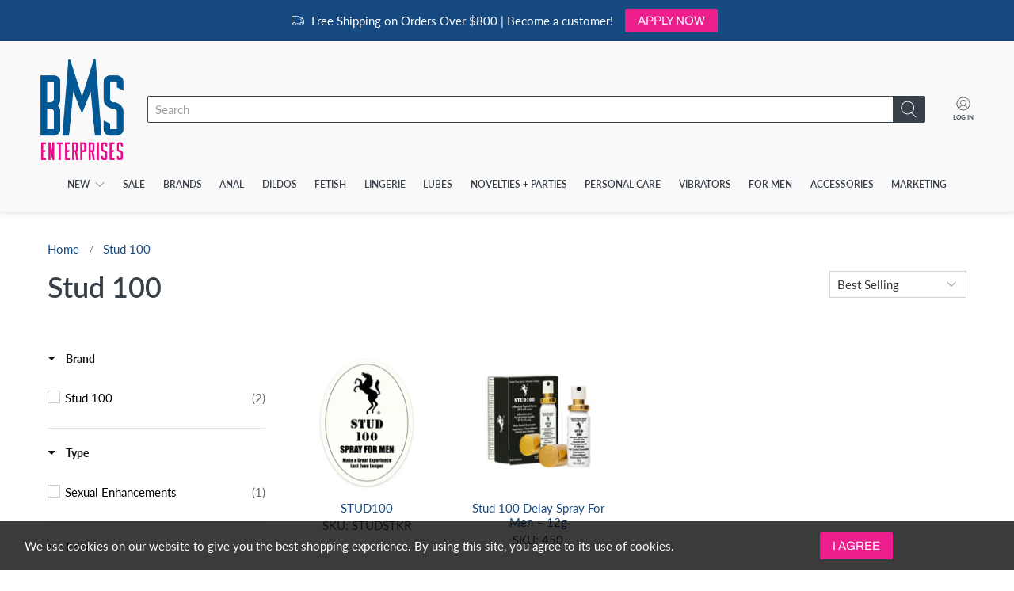

--- FILE ---
content_type: text/css
request_url: https://bmsenterprises.com/cdn/shop/t/21/assets/custom-styles.css?v=142178050437868254721742324387
body_size: 2046
content:
/** Shopify CDN: Minification failed

Line 258:1 Unexpected ";"
Line 365:29 Comments in CSS use "/* ... */" instead of "//"
Line 450:2 Comments in CSS use "/* ... */" instead of "//"

**/
/* Sub-Footer Menu Dividers */
#vertical-divider-spacing {
  padding-right: 5px;
  padding-left: 5px;
}

/* Centre Sub-Footer Content */
.footer__extra-content {
  text-align: center;
}

/* Save Cart Button */
#dh_save-cart-button.button.button--secondary {
  width: 100%;
  min-height: 42px;
  background-color: #16497F;
  height: 40px;
  margin-bottom: 10px;
  border-radius: 2px;
}

/* Clear Cart Button */
#dh_clear-cart-button.button.button--secondary {
  width: 100%;
  min-height: 42px;
  background-color: #38404A;
  height: 40px;
  margin-bottom: 10px;
  border-radius: 2px;
}

@media only screen and (max-width: 798px) {
  #dh_save-cart-button.button.button--secondary,
  #dh_clear-cart-button.button.button--secondary {
    height: 52px;
  } 
}

/* Clear Cart Modal Confirmation */
#dh_clear-cart-modal {
  display: none;
  position: fixed;
  z-index: 100;
  left: 0;
  top: 0;
  width: 100%;
  height: 100%;
  overflow: auto;
  background-color: rgb(0,0,0);
  background-color: rgba(0,0,0,0.8);
}

#dh_clear-cart-modal-content {
  background-color: white;
  margin: 10% auto;
  padding: 20px;
  border: 1px solid #888;
  border-radius: 2px;
  width: 80%;
  text-align: center;
}

#dh_clear-cart-modal-content p {
  font-size: 26px;
  padding: 50px 0;
  font-weight: 600;
}

#dh_clear-cart-modal-close {
  color: #384049;
  float: right;
  font-size: 20px;
  font-weight: 600;
  padding-right: 16px;
}

#dh_clear-cart-modal-close:hover,
#dh_clear-cart-modal-close:focus {
  color: black;
  text-decoration: none;
  cursor: pointer;
}

#dh_clear-cart-button-confirm {
  margin-bottom: 30px;
  height: 50px;
  padding: 20px;
}

/* Saved Carts Button on Cart Page */
.dh_saved-carts-button-cart-page {
  margin-bottom: 20px; 
}

/* Saved Carts Button */
.dh_saved-carts-button {
  margin: 15px 0px 15px 0px;
}

/* Quick Order Button */
.dh_quick-order-button {
  margin: 15px 0px 15px 0px;
}

/* Already in Cart Notice */
.dh_already-in-cart-notice {
    padding: 5px 10px 5px 10px;
    background-color: #f9f9fa;
    color: #384049;
    font-size: 12px;
    border: solid 1px #d3d3d3;
    border-radius: 0px 0px 2px 2px;
    margin-left: 20px;
    margin-right: 20px;
    margin-right: 2;
    text-align: center;
    border-top: none;
    margin-bottom: 50px;
}

/* Header Cart Total */
.dh_header-cart-total a {
  font-size: 18px;
  color: #384049;
  border-bottom: 1px solid #EC1D8C;
  padding-right: 1px;
  margin-bottom: 2px;
  margin-left: 10px;
}

/* Cart Page Summery Box */
.cart__cost-summary {
  border-radius: 2px;
  background-color: #F9F9FA;
}

/* Cart Page Note Field */
#note {
  border-radius: 2px;
}

/* Header Search Field */
.header__search-bar input {
  border-radius: 2px 0px 0px 2px;
  border-color: #384049;
}

/* Header Search Field Icon */
#shopify-section-header-search-focus .header__search-button {
  border-radius: 0px 2px 2px 0px;
}

/* Sub-Footer Background Colour */
.footer__container {
  background-color: #F9F9FA;
}

/* Sub-Footer Text Colour */
.footer__credits a {
  color: #384049;
}

/* Sub-Footer Text Hover Colour */
.footer__credits a:hover {
  color: #D81A7D;
}

/* Secondary Button Rounded Corners */
.button--secondary {
  border-radius: 2px;
}

/* Input Field Rounded Corners */
.input.is-secondary-btn-style {
  border-radius: 2px;
}

/* Desktop Header Drop Shadow */
#header {
  -webkit-box-shadow: 0px 0px 5px 3px rgba(56,64,73,.10);
  -moz-box-shadow: 0px 0px 5px 3px rgba(56,64,73,.10);
  box-shadow: 0px 0px 5px 3px rgba(56,64,73,.10);
  padding-bottom: 10px;
}

/* Mobile Header Drop Shadow */
.mobile-header {
  -webkit-box-shadow: 0px 0px 5px 3px rgba(56,64,73,.10);
  -moz-box-shadow: 0px 0px 5px 3px rgba(56,64,73,.20);
  box-shadow: 0px 0px 5px 3px rgba(56,64,73,.20);
}

/* Footer Drop Shadow */
.footer__container  {
  -webkit-box-shadow: 0px 0px 5px 3px rgba(56,64,73,.10);
  -moz-box-shadow: 0px 0px 5px 3px rgba(56,64,73,.10);
  box-shadow: 0px 0px 5px 3px rgba(56,64,73,.10);
}

/* Cart Page No Access Notice */
.dh_no-access-notice {
  margin-top: 100px;
  margin-bottom: 100px;
  margin-left: auto;
  margin-right: auto;
  width: 50%;
  text-align: center;
}

/* No Access Button */
.dh_no-access-button {
  margin-top: 20px;
}

/* Saved Carts Page Customization */
.aasaved-carts .responsive-table {
  width: 100%;
}

.aasaved-carts .responsive-table thead tr {
  height: 40px;
}

.aasaved-carts-totals-add {
  color: #f9f9fa;
  background-color: #16497f;
  border-color: rgba(0,0,0,0);
  border-radius: 2px;
  height: 33.25px;
  text-transform: uppercase;
  transition: background 0.2s ease-in-out;
}

.aasaved-carts-totals-add:hover {
  background-color: #0b2a5b;
}

.btn {
  color: #f9f9fa;
  background-color: #16497f;
  border-color: rgba(0,0,0,0);
  border-radius: 2px;
  padding-left: 20px;
  padding-right: 20px;
  text-transform: uppercase;
  transition: background 0.2s ease-in-out;
}

.btn:hover {
  background-color: #0b2a5b
};

.aasaved-carts-totals {
  border-radius: 2px; 
}

/* Center Footer Contents (Mobile-Only) */
@media only screen and (max-width: 798px) {
  .footer__container {
    text-align: center;
  }
}

/* Fix Footer Spacing (Mobile-Only) */
@media only screen and (max-width: 798px) {
  .footer__block {
    padding-bottom: 20px;
  }
}

/* Product Page SKU and Barcode Block */
@media only screen and (max-width: 798px) {
  .dh_sku-and-barcode-block {
    margin-top: 55px;
    font-size: 14px;
  }
}
@media only screen and (min-width: 799px) {
  .dh_sku-and-barcode-block {
    margin-top: 30px;
    font-size: 14px;
  }
}

/* Spacing for Vendor on Product Pages */
.dh_product-page-vendor {
  margin-bottom: 10px;
  font-size: 16px;
}

/* Cart Page Spacing for Message  */
.cart__cart-message {
  margin-top: 0px;
  margin-bottom: 20px;
  text-align: left;
}

/* Cart Page Notice  */
.dh_cart-notice {
  width: fit-content;
  padding: 20px 30px 20px 30px;
  border: 1px solid #F9F9FA;
  border-radius: 2px;
  margin-left: auto;
  margin-right: auto;
  text-align: center;
  line-height: 2;
  background-color: #F9F9FA;
}

/* Cart Page Notice Variables */
.dh_notice-variables {
  font-weight: 800;
  border-bottom: 1px solid #ec1d8c;
  padding-right: 1px;
}

section.dh_registration-page {
  margin: 40px 40px 40px 40px;
  text-align: center
}

.dh_registration-page h2 {
  margin-bottom: 20px;
  font-weight: 800;
}

.dh_registration-page h3 {
  margin-bottom: 10px;
}

/* --- Cart Page Notice Variables --- */
.dh_legacy-sku {
  color: #B2B6BA;
}

/* --- Flyers Page --- */
.dh-view-pdf-button {
  padding: 10px 20px 10px 20px;
}

section.details__page {
  margin-bottom: 40px;
}

.container {
  padding-left: 10px;
  padding-right: 10px;
}

/* --- Contact Page --- */
#shopify-section-page-contact__main .contact-form__form {
  border: 1px solid #D3D3D3;
  border-radius: 2px;
}

.dh-brands-redbox {
  background-color: #EB018A; // #F9F9FA;
  display: block;
  min-width: 100%;
  min-height: 100%;
  position: relative;
  z-index: 0;
  border: 2px #F9F9FA solid;
  border-radius: 4px;
/*   -o-transition:.5s;
  -ms-transition:.5s;
  -moz-transition:.5s;
  -webkit-transition:.5s;
  transition:.5s; */
}

.list-collection__thumbnail .product-wrap:hover svg {
  @include prefix(transform, none, ms webkit spec);
}

.list-collection__thumbnail .collection-info__caption-wrapper {
  margin-left: auto;
  margin-right: auto;
}

@media only screen and (min-width: 799px) {
  .list-collection__thumbnail .collection-info__caption-wrapper {
    margin-bottom: 20px;
  }
}

@media only screen and (min-width: 899px) {
  .list-collection__thumbnail .collection-info__caption-wrapper {
    margin-bottom: 25px;
  }
}

@media only screen and (min-width: 999px) {
  .list-collection__thumbnail .collection-info__caption-wrapper {
    margin-bottom: 35px;
  }
}

@media only screen and (min-width: 1099px) {
  .list-collection__thumbnail .collection-info__caption-wrapper {
    margin-bottom: 45px;
  }
}

@media only screen and (min-width: 1199px) {
  .list-collection__thumbnail .collection-info__caption-wrapper {
    margin-bottom: 55px;
  }
}

@media only screen and (min-width: 1299px) {
  .list-collection__thumbnail .collection-info__caption-wrapper {
    margin-bottom: 65px;
  }
}

@media only screen and (max-width: 1015px) {
  .product-wrap .button--secondary {
    font-size: 0.75rem;
  }
}

.product-wrap .button--secondary {
  background-color: #EB018A;
}

#shopify-section-collection-subcollection__main .product-wrap .collection-thumbnail-overlay {
  background-color: white;
}

.dh-brands-redbox .collection-info__caption-wrapper {
  padding-bottom: 25%;
}

.list-collection__thumbnail .product-wrap:hover img, .list-collection__thumbnail .product-wrap:hover svg {
  -ms-transform: scale(1.0);
  -webkit-transform: scale(1.0);
  transform: scale(1.0);
}

.product-wrap {
  //border: 1px solid #C6C9CC;
}

body.announcement-bar--visible .aasaved-carts {
  padding-left: 10px;
  padding-right: 10px;
}

body.announcement-bar--visible [data-react-class] {
  max-width: 1200px;
  width: 95%;
  margin-left: auto;
  margin-right: auto;
}

body.announcement-bar--visible .aasaved-carts>div,
body.announcement-bar--visible .aasaved-carts>form,
body.announcement-bar--visible .aasaved-carts>header {
  padding-left: 10px;
  padding-right: 10px;
}

.footer .social-icons li {
  padding-right: 15px;
}

.footer .social-icons li:last-child {
  padding-right: 0px;
}

@media only screen and (max-width: 799px) {
  .footer .social-icons {
    margin-left: auto;
	margin-right: auto;
  }
  
  .dh-footer-flag {
    text-align: center;
  }
  
  .footer .dh-footer-flag ul,
  .footer .dh-footer-flag ul li {
    display: inline-block;
  }
  
}

@media only screen and (min-width: 799px) { 
  .register.one-half.medium-down--one-whole.column.has-padding-bottom {
    margin-left: auto;
    margin-right: auto;
  }

  .register__image.one-half.medium-down--one-whole.column.is-order-aligned-right {
    display: none;
  }
}

.announcement-bar .padding {
  display: none;
}

.dh_flyer-page-no-access-message {
  text-align: center;
  font-size: 18px
}

.shopify-section.newsletter .newsletter-form .button--secondary {
  background-color: #ec1d8c;
}
.shopify-section.newsletter .newsletter-form .button--secondary:hover {
  background-color: #ca1588;
}

.product-gallery__thumbnails--bottom-thumbnails {
  -webkit-justify-content: left;
  -moz-justify-content: left;
  -ms-justify-content: left;
  justify-content: left;
  -ms-flex-pack: left;
}

div.MagicToolboxContainer .MagicToolboxSelectorsContainer {
   text-align: left;
}

.shopify-section.newsletter .section.has-background {
  width: calc(95% - 44px);
  max-width: calc(1200px - 44px);
}


/* .product-wrap.dh-image-overlay:hover {
  transition: all 0.3s ease-in-out;
  opacity: 0;
}
 */
.product-wrap.dh-image-overlay .image__container:hover {
  transition: all 0.3s ease-in-out;
  opacity: 0.0;
  cursor: pointer;
}

/* Customer Guest/Customer Banner */
.dh_guest-customer-section {
  margin-bottom: 100px;
  margin: auto;
  width: auto;
  background-color: aqua;
  width: calc(95% - 44px);
  max-width: calc(1200px - 44px);
  }

@media only screen and (min-width: 799px) {
  .dh_mobile {
  	display: none;
  }
}

@media only screen and (max-width: 798px) {
  .dh_desktop {
    display: none;
  }
}

.guest-banner, .customer-banner {
    text-align: center;
    background-size: cover;
    background-repeat: no-repeat;
    background-position: center;
    margin-bottom: 50px;
  }

@media only screen and (min-width: 799px) {
  .guest-banner {
    height: 300px;
    padding-top: 100px;
  }
  .customer-banner {
    height: 300px;
    padding-top: 100px;
  }
}

@media only screen and (max-width: 798px) {
  .guest-banner {
    height: 600px;
    padding-top: 220px;
  }
  .customer-banner {
    height: 600px;
    padding-top: 60px;
  }
}

h2.guest-customer-header {
  color: #ffffff;
  margin-bottom: 20px;
}

.aasaved-carts.responsive-table input.aa-qty-input {
  max-width: 50px;
}

@media only screen and (min-width: 799px) {
  .dh-right-spacer {
    float: right;
    width: 50%;
  }
}

.dh-right-spacer h2.guest-customer-header  {
  color: black;
}

.customer-banner .dh-right-spacer> p > a.button.button--primary {
  background-color: black;
}

.shopify-section.index-sections [id^=shopify-section-].shopify-section.collection-list .collection-thumbnail-overlay {
  background-color: rgba(0, 0, 0, 0) !important;
}

#dh-collection-list-titles {
  font-size: 24px;
}

section.section .container .column div.product-wrap:not(.dh-image-overlay) > a.collection-info__caption {
  z-index: 4;
}

.cart__checkout #savecart {
  display: none;
}

.product-thumbnail__sold-out.sold-out {
  font-weight: 800;
  color: #5b0f00;
}

span.sold_out {
  font-weight: 800;
  color: #5b0f00;
}

.product-thumbnail__vendor {
  padding-top: 4px;
}

.dh-collection-add-to-cart-wrapper > .dh-quantity,
.dh-collection-add-to-cart-wrapper > .dh-button {
  min-width: 100%;
}

.dh-collection-add-to-cart-wrapper > .dh-quantity > input.dh-collection-product-quantity-field {
/*   float:right; */
  text-align: center;
  width: 70%;
  border: 1px solid #d3d3d3;
  background-color: #f9f9fa;
  border-radius: 0px 0px 2px 2px;
  margin-bottom: 2px;
  margin-left: 10%;
  margin-right: 10%;
  height: 24px;
  padding-left: 5%;
}

.dh-collection-add-to-cart-wrapper > .dh-quantity > input.dh-collection-product-quantity-field.dh-disabled {
  color: #D3D3D3;
}


@media only screen and (min-width: 799px) {
  .dh-collection-add-to-cart-wrapper > .dh-quantity > input.dh-collection-product-quantity-field {
    padding-left: 10%;
  }
}

.dh-collection-add-to-cart-wrapper > .dh-button > button.dh-collection-add-to-cart-button {
  width: 90%;
  background-color: #ec1d8c;
  border: 0px;
  color: #fff;
  height: 30px;
  border-radius: 2px;
  margin-bottom: -1px;
  z-index: 10;
  position: relative;
}

.dh-collection-add-to-cart-wrapper > .dh-button > button.dh-collection-add-to-cart-button:hover {
  background-color: #CA1489;
  cursor: pointer;
} 

.dh-collection-add-to-cart-wrapper > .dh-button > button.dh-collection-add-to-cart-button.dh-disabled {
  background-color: #f9f9fa;
  border: 1px solid #d3d3d3;
  color: #d3d3d3;
}

.dh-collection-add-to-cart-wrapper > .dh-button > button.dh-collection-add-to-cart-button.dh-disabled:hover {
  cursor: default;
}



/* --- FORM ERRORS --- */

.errors {
  color: red;
  font-weight: bold;
}



/* --- BMS HOMEPAGE BANNER --- */

.dh_bms-brands-banner {
  padding-left: 22px;
  padding-right: 22px;
}

--- FILE ---
content_type: text/javascript
request_url: https://bmsenterprises.com/cdn/shop/t/21/assets/globo.formbuilder.index.js?v=11265623943825168381742324387
body_size: 1071
content:
var globoFormbuilder=function(e){function t(t){for(var r,o,i=t[0],l=t[1],c=0,a=[];c<i.length;c++)o=i[c],Object.prototype.hasOwnProperty.call(n,o)&&n[o]&&a.push(n[o][0]),n[o]=0;for(r in l)Object.prototype.hasOwnProperty.call(l,r)&&(e[r]=l[r]);for(u&&u(t);a.length;)a.shift()()}var r={},n={3:0};function o(t){if(r[t])return r[t].exports;var n=r[t]={i:t,l:!1,exports:{}};return e[t].call(n.exports,n,n.exports,o),n.l=!0,n.exports}o.e=function(e){var t=[],r=n[e];if(0!==r)if(r)t.push(r[2]);else{var i=new Promise((function(t,o){r=n[e]=[t,o]}));t.push(r[2]=i);var l,c=document.createElement("script");c.charset="utf-8",c.timeout=120,o.nc&&c.setAttribute("nonce",o.nc),c.src=function(e){return o.p+"globo.formbuilder.bundle."+({0:"engine",1:"flatpickr",2:"index",4:"vendors-engine",5:"vendors-flatpickr",6:"vendors-index"}[e]||e)+"."+{0:"5da7d279dfdb588b6542",1:"babcccd5f1fc3539e2c2",2:"44ce40b4f3f6c1b2efa7",4:"e6e0cde2d9b41d890f3d",5:"cc6a947b9bd69bfc6693",6:"f8e3e8d0e0c8b3491b9c"}[e]+".js"}(e);var u=new Error;l=function(t){c.onerror=c.onload=null,clearTimeout(a);var r=n[e];if(0!==r){if(r){var o=t&&("load"===t.type?"missing":t.type),i=t&&t.target&&t.target.src;u.message="Loading chunk "+e+" failed.\n("+o+": "+i+")",u.name="ChunkLoadError",u.type=o,u.request=i,r[1](u)}n[e]=void 0}};var a=setTimeout((function(){l({type:"timeout",target:c})}),12e4);c.onerror=c.onload=l,document.head.appendChild(c)}return Promise.all(t)},o.m=e,o.c=r,o.d=function(e,t,r){o.o(e,t)||Object.defineProperty(e,t,{enumerable:!0,get:r})},o.r=function(e){"undefined"!=typeof Symbol&&Symbol.toStringTag&&Object.defineProperty(e,Symbol.toStringTag,{value:"Module"}),Object.defineProperty(e,"__esModule",{value:!0})},o.t=function(e,t){if(1&t&&(e=o(e)),8&t)return e;if(4&t&&"object"==typeof e&&e&&e.__esModule)return e;var r=Object.create(null);if(o.r(r),Object.defineProperty(r,"default",{enumerable:!0,value:e}),2&t&&"string"!=typeof e)for(var n in e)o.d(r,n,function(t){return e[t]}.bind(null,n));return r},o.n=function(e){var t=e&&e.__esModule?function(){return e.default}:function(){return e};return o.d(t,"a",t),t},o.o=function(e,t){return Object.prototype.hasOwnProperty.call(e,t)},o.p="",o.oe=function(e){throw console.error(e),e};var i=window.webpackJsonpgloboFormbuilder=window.webpackJsonpgloboFormbuilder||[],l=i.push.bind(i);i.push=t,i=i.slice();for(var c=0;c<i.length;c++)t(i[c]);var u=l;return o(o.s=1)}([function(e,t,r){"use strict";r.d(t,"a",(function(){return n})),r.d(t,"b",(function(){return o})),r.d(t,"c",(function(){return i}));const n=function(e,t){let r,n;for(["matches","webkitMatchesSelector","mozMatchesSelector","msMatchesSelector","oMatchesSelector"].some((function(e){return"function"==typeof document.body[e]&&(r=e,!0)}));e;){if((n=e.parentElement)&&n[r](t))return n;e=n}return null},o=function(e,t){const r=document.querySelectorAll(e);return Array.prototype.filter.call(r,(function(e){return RegExp(t).test(e.textContent)}))},i=function(e){let t=[...e];for(var r=0;r<e.length;r++){let o=!1;for(var n=0;n<=e.length;n++)e[r].contains(e[n])&&!e[n].contains(e[r])&&(o=!0);o&&(t[r]=!1)}return t}},function(e,t,r){"use strict";r.r(t);var n=r(0);const{log:o}=console;window.l=o;var i=window.Globo||{};i.FormBuilder=i.FormBuilder||{},r.p=i.FormBuilder.__webpack_public_path__,i.FormBuilder={initialize:async function(){let e={};document.querySelectorAll(".globo-formbuilder").forEach(t=>{const r=t.getAttribute("data-id");t.setAttribute("id","globo-formbuilder-"+r),e[r]=e[r]?[...e[r],t]:[t]});let t=Object(n.b)("div,p","{formbuilder:");t=Object(n.c)(t);const r=/{formbuilder:(.*)}/g;if(t.forEach(t=>{let n;for(;null!==(n=r.exec(t.textContent));)if(n.index===r.lastIndex&&r.lastIndex++,n.length){const r=n[1];e[r]=e[r]?[...e[r],t]:[t]}}),Object.keys(e).length){const t=[this.loadMainScript()];Object.keys(e).map(e=>{if(this.assetFormUrls[e]){const r=import(`${this.assetFormUrls[e]}`);t.push(r)}}),Promise.all(t).then(t=>{const{default:r}=t[0];Object.assign(this,r),document.dispatchEvent(new CustomEvent("globo.formbuilder.scripts.loaded")),Object.keys(e).map(t=>{void 0!==this.forms[t]&&this.renderForm(t,e[t])})})}},loadMainScript:()=>Promise.all([r.e(6),r.e(2)]).then(r.bind(null,2)),...i.FormBuilder};const l=document.getElementsByTagName("head")[0].innerHTML;if(l&&l.indexOf("globo.formbuilder.init.js")>=0)i.FormBuilder.initialize();else{const e=document.querySelector("body");e&&e.innerHTML.indexOf("globo.formbuilder.init.js")>=0&&!e.classList.contains("globo-formbuilder-admin-preview")&&i.FormBuilder.initialize()}}]);

--- FILE ---
content_type: text/javascript
request_url: https://bmsenterprises.com/cdn/shop/t/21/assets/boost-pfs-filter.js?v=152565493678637838991742324387
body_size: 3778
content:
var boostPFSFilterConfig={general:{limit:boostPFSConfig.custom.products_per_page,loadProductFirst:!1},selector:{trackingQuickView:".quick_shop"}},boostPFSTemplate={productGridItemHtml:'<div class="{{itemDesktopWidthClass}} medium-down--one-half {{itemMobileWidthClass}} column {{itemQuickShopClass}} {{itemSwapImageClass}} {{itemHoverImage}} {{itemStickersClass}} thumbnail product__thumbnail product__grid-item thumbnail__hover-overlay--{{itemHoverClass}} has-padding-bottom"><div class="product-wrap"><div class="product-image__wrapper"><div class="image__container product__imageContainer"><a href="{{itemUrl}}">{{itemStickers}}{{itemImages}}{{itemHover}}</a></div></div><div class="thumbnail__caption text-align-{{itemTextAlignClass}}">{{itemProductInfo}}</div></div>{{itemSwatch}}{{itemReviews}}</div>',itemHoverHtml:'<div class="thumbnail-overlay__container"><a class="hidden-product-link" href="{{itemUrl}}">{{itemTitle}}</a>{{itemProductInfoHover}}{{itemQuickShop}}{{itemReviewsHover}}</div>',itemProductInfoHtml:'<div class="product-thumbnail">{{itemAddToCart}}{{itemVendor}}<a href="{{itemUrl}}" class="product-thumbnail__title">{{itemTitle}}</a>{{itemSKU}}{{itemComingSoon}}{{itemPrice}}</div>',previousActiveHtml:'<a href="{{itemUrl}}" class="pagination-previous">'+boostPFSConfig.label.previous+"</a>",nextActiveHtml:'<a href="{{itemUrl}}" class="pagination-next">'+boostPFSConfig.label.next+"</a>",pageItemHtml:'<li><a class="pagination-link" href="{{itemUrl}}">{{itemTitle}}</a></li>',pageItemSelectedHtml:'<li><a class="pagination-link is-current">{{itemTitle}}</a></li>',pageItemRemainHtml:'<li><a class="pagination-ellipsis">\u2026</a></li>',paginateHtml:'<nav class="pagination paginate--both" role="navigation" aria-label="pagination">{{previous}}<ul class="pagination-list">{{pageItems}}</ul>{{next}}</nav>',sortingHtml:'<select aria-label="Sort by" class="sort_by">{{sortingItems}}</select>'};(function(){BoostPFS.inject(this),ProductGridItem.prototype.compileTemplate=function(data,index,totalProduct){data||(data=this.data),index||(index=this.index),totalProduct||(totalProduct=this.totalProduct);var itemHtml=boostPFSTemplate.productGridItemHtml,itemDesktopWidthClass="one-third";switch(boostPFSConfig.custom.products_per_row){case 1:itemDesktopWidthClass="one-whole";break;case 2:itemDesktopWidthClass="one-half";break;case 3:itemDesktopWidthClass="one-third";break;case 4:itemDesktopWidthClass="one-fourth";break;case 5:itemDesktopWidthClass="one-fifth";break;case 6:itemDesktopWidthClass="one-sixth";break;case 7:itemDesktopWidthClass="one-seventh";break;case 8:itemDesktopWidthClass="one-eighth";break}itemHtml=itemHtml.replace(/{{itemDesktopWidthClass}}/g,itemDesktopWidthClass),itemHtml=itemHtml.replace(/{{itemMobileWidthClass}}/g,boostPFSConfig.custom.mobile_products_per_row==1?"small-down--one-whole":"small-down--one-half"),itemHtml=itemHtml.replace(/{{itemQuickShopClass}}/g,boostPFSConfig.custom.enable_quickshop?"quick-shop--true quick-shop--closed product-{{itemId}} js-product_section":""),itemHtml=itemHtml.replace(/{{itemStickersClass}}/g,boostPFSConfig.custom.stickers_enabled?"has-thumbnail-sticker":""),itemHtml=itemHtml.replace(/{{itemHoverClass}}/g,boostPFSConfig.custom.thumbnail_hover_enabled.toString()),itemHtml=itemHtml.replace(/{{itemSwapImageClass}}/g,boostPFSConfig.custom.show_secondary_image&&data.images_info.length>1?"swap--true":""),itemHtml=itemHtml.replace(/{{itemHoverImage}}/g,boostPFSConfig.custom.show_secondary_image&&data.images_info.length>1?"has-secondary-image-swap":""),itemHtml=itemHtml.replace(/{{itemTextAlignClass}}/g,boostPFSConfig.custom.thumbnail_text_alignment);var itemStickers=buildStickers(data);itemHtml=itemHtml.replace(/{{itemStickers}}/g,itemStickers);var itemImages=buildImages(data);itemHtml=itemHtml.replace(/{{itemImages}}/g,itemImages);var itemHover=buildHover(data);itemHtml=itemHtml.replace(/{{itemHover}}/g,itemHover),itemHtml=itemHtml.replace(/{{itemProductInfo}}/g,boostPFSTemplate.itemProductInfoHtml),console.log(data);var itemVendor=boostPFSConfig.custom.display_vendor?'<span class="product-thumbnail__vendor">{{itemVendor}}</span>':"";itemHtml=itemHtml.replace(/{{itemVendor}}/g,itemVendor),data.skus[0].length>0?itemHtml=itemHtml.replace(/{{itemSKU}}/g,'<span class="product-thumbnail__vendor">SKU: '+data.skus[0]+"</span>"):itemHtml=itemHtml.replace(/{{itemSKU}}/g,"");var collectionHandles=data.collections.map(function(x){return x.handle}),isComingSoon=collectionHandles.indexOf("coming-soon")!=-1;isComingSoon?(itemHtml=itemHtml.replace(/{{itemComingSoon}}/g,"<span>"+boostPFSConfig.label.coming_soon+"</span>"),itemHtml=itemHtml.replace(/{{itemPrice}}/g,"")):(itemHtml=itemHtml.replace(/{{itemComingSoon}}/g,""),itemHtml=itemHtml.replace(/{{itemPrice}}/g,buildPrice(data)));var customerAccess=!1;if(boostPFSThemeConfig.customer.tags!=null)for(var i=0;i<boostPFSThemeConfig.customer.tags.length;i++)boostPFSThemeConfig.customer.tags[i].indexOf("VIP")>-1&&(customerAccess=!0);if(console.log(customerAccess),customerAccess){var itemVariantId=data.variants[0].id,disableButton="",disableClass="",disableInput="";data.variants[0].available||(disableButton=" disabled",disableClass=" dh-disabled",disableInput=' disabled="disabled"'),itemHtml=itemHtml.replace(/{{itemAddToCart}}/g,'<span class="product-thumbnail__vendor dh-collection-add-to-cart-wrapper">  <div class="dh-button">    <button class="dh-collection-add-to-cart-button'+disableClass+'" type="button" data-id="'+itemVariantId+'"'+disableButton+'>ADD TO CART</button>  </div>  <div class="dh-quantity">    <input class="dh-collection-product-quantity-field'+disableClass+'" type="number" step="1" value="1" min="1"'+disableInput+">  </div></span>")}else itemHtml=itemHtml.replace(/{{itemAddToCart}}/g,"");var itemSwatch=buildSwatch(data);itemHtml=itemHtml.replace(/{{itemSwatch}}/g,itemSwatch);var itemReviews=boostPFSConfig.custom.enable_shopify_collection_badges&&boostPFSConfig.custom.enable_shopify_review_comments?'<span class="shopify-product-reviews-badge" data-id="{{itemId}}"></span>':"";boostPFSConfig.custom.thumbnail_hover_enabled?(itemHtml=itemHtml.replace(/{{itemReviewsHover}}/g,itemReviews),itemHtml=itemHtml.replace(/{{itemReviews}}/g,"")):(itemHtml=itemHtml.replace(/{{itemReviewsHover}}/g,""),itemHtml=itemHtml.replace(/{{itemReviews}}/g,itemReviews));var itemQuickShop=boostPFSConfig.custom.enable_quickshop?'<div data-boost-pfs-quickshop-id="{{itemId}}" style="display: none"></div>':"";return itemHtml=itemHtml.replace(/{{itemQuickShop}}/g,itemQuickShop),itemHtml=itemHtml.replace(/{{itemId}}/g,data.id),itemHtml=itemHtml.replace(/{{itemTitle}}/g,data.title),itemHtml=itemHtml.replace(/{{itemHandle}}/g,data.handle),itemHtml=itemHtml.replace(/{{itemVendor}}/g,data.vendor),itemHtml=itemHtml.replace(/{{itemUrl}}/g,Utils.buildProductItemUrl(data)),itemHtml};function buildStickers(data){var html="",stickers=[];if(boostPFSConfig.custom.stickers_enabled){for(var collections=data.collections.map(function(x){return x.handle}),stickerCollections=["best-seller","coming-soon","new","pre-order","staff-pick"],i=0;i<stickerCollections.length;i++){var stickerCollection=stickerCollections[i];if(collections.indexOf(stickerCollection)!=-1){var stickerText=boostPFSConfig.label[stickerCollection.replace("-","_")],sticker='<div class="'+stickerCollection+"-sticker thumbnail-sticker sticker-"+i+'"><span class="sticker-text">'+stickerText+"</span></div>";stickers.push(sticker)}}var onSale=data.available&&data.price_min<data.compare_at_price_max;if(onSale){var sticker='<div class="sale-sticker thumbnail-sticker"><span class="sticker-text">'+boostPFSConfig.label.sale+"</span></div>";stickers.push(sticker)}stickers.length>0&&(html='<div class="sticker-holder sticker-shape-'+boostPFSConfig.custom.sticker_shape+" sticker-position-"+boostPFSConfig.custom.sticker_position+'"><div class="sticker-holder__content sticker-holder__content--">'+stickers.join("")+"</div></div>")}return html}function buildImages(data){var html="",images=data.images_info;return(!images||images.length==0)&&images.push({src:boostPFSAppConfig.general.no_image_url,width:480,height:480}),html+=buildImageElement(images[0]),boostPFSConfig.custom.show_secondary_image&&images.length>1&&(html+=buildImageElement(images[1],"lazypreload secondary swap--visible")),html}function buildImageElement(image,additionalClass){var additionalClass=typeof additionalClass!="undefined"?additionalClass:"",html="",heightStyle="",widthStyle="",aspectRatio=image.width/image.height;boostPFSConfig.custom.align_height&&(heightStyle+="max-height: "+boostPFSConfig.custom.collection_height+"px;",widthStyle+="width: "+aspectRatio*boostPFSConfig.custom.collection_height+"px; max-width: 90%");var backgroundColor=boostPFSConfig.custom.image_loading_style=="color"?"background: url("+Utils.optimizeImage(image.src,"1x")+"); ":"",lowQualityImage=boostPFSConfig.custom.image_loading_style=="blur-up"?Utils.optimizeImage(image.src,"50x"):"";return html+='<div data-calculate-aspect-ratio class="image-element__wrap" style="'+backgroundColor+heightStyle+widthStyle+'"><img alt="{{itemTitle}}" class="lazyload transition--'+boostPFSConfig.custom.image_loading_style+" "+additionalClass+'"'+(lowQualityImage&&lowQualityImage!==""?' src="'+lowQualityImage+'"':"")+' data-src="'+Utils.optimizeImage(image.src,"1600x")+'" data-sizes="auto" data-aspectratio="'+aspectRatio+'" data-srcset="'+bgset(image)+'" srcset="[data-uri]" height="'+image.height+'" width="'+image.width+'" style="'+heightStyle+'"/></div>',html}function buildHover(data){var html="";if(boostPFSConfig.custom.enable_quickshop||boostPFSConfig.custom.thumbnail_hover_enabled){if(html=boostPFSTemplate.itemHoverHtml,boostPFSConfig.custom.thumbnail_hover_enabled){var itemProductInfoHover='<div class="quick-shop__info"><div class="thumbnail-overlay"><div class="info text-align-center">{{itemProductInfo}}</div></div></div>';html=html.replace(/{{itemProductInfoHover}}/g,itemProductInfoHover)}else html=html.replace(/{{itemProductInfoHover}}/g,""),html=html.replace(/{{itemReviews}}/g,"");boostPFSConfig.custom.enable_quickshop||(html=html.replace(/{{itemQuickShop}}/g,""))}return html}function buildPrice(data){var html="",customerAccess=!1;if(boostPFSThemeConfig.customer.tags!=null)for(var i=0;i<boostPFSThemeConfig.customer.tags.length;i++)boostPFSThemeConfig.customer.tags[i].indexOf("VIP")>-1&&(customerAccess=!0);if(customerAccess){var onSale=data.compare_at_price_max>data.price_min,soldOut=!data.available,priceVaries=data.price_max!=data.price_min;html+='<span class="product-thumbnail__price price '+(onSale?"sale":"")+'"> ',soldOut?html+='<span class="product-thumbnail__sold-out sold-out">'+boostPFSConfig.label.sold_out+"</span>":(data.price_min>0?(priceVaries&&(html+="<small><em>"+boostPFSConfig.label.from+"</em></small> "),html+='<span class="money">'+Utils.formatMoney(data.price_min)+"</span> "):html+=boostPFSConfig.custom.free_price_text,onSale&&(html+='<span class="product-thumbnail__was-price was-price"><span class="money">'+Utils.formatMoney(data.compare_at_price_max)+"</span></span>"))}return html}function buildSwatch(data){var html="",values=[],swatchItems=[];return boostPFSConfig.custom.collection_swatches&&data.variants.forEach(function(variant){var colorValue="",optionValue="";if(variant.merged_options.forEach(function(option){var key=option.split(":")[0],value=option.split(":")[1];(key.toLowerCase().indexOf("color")!=-1||key.toLowerCase().indexOf("colour")!=-1)&&values.indexOf(value.toLowerCase())==-1&&(values.push(value.toLowerCase()),colorValue=value,optionValue=key)}),colorValue){var swatchItem='<a href="{{variantUrl}}" class="swatch swatch__style--{{swatchShape}}" data-swatch-name="meta-{{slugifyOptionValue}}_{{slugifyColorValue}}"><span data-image="{{variantImage}}" style="background-color: {{colorBackground}};"><img class="swatch__image" src="{{colorImage}}" onerror="this.className += \' swatch__image--empty\'"></span></a>';swatchItem=swatchItem.replace(/{{swatchShape}}/g,boostPFSConfig.custom.collection_swatches_shape),swatchItem=swatchItem.replace(/{{colorBackground}}/g,Utils.slugify(colorValue).split("-").pop()),swatchItem=swatchItem.replace(/{{slugifyOptionValue}}/g,Utils.slugify(optionValue).replace("-","_")),swatchItem=swatchItem.replace(/{{slugifyColorValue}}/g,Utils.slugify(colorValue).replace("-","_")),swatchItem=swatchItem.replace(/{{variantUrl}}/g,Utils.buildProductItemUrl(data)+"?variant="+variant.id);var colorImage=boostPFSAppConfig.general.file_url.split("?")[0]+Utils.slugify(colorValue)+"_50x.png";swatchItem=swatchItem.replace(/{{colorImage}}/g,colorImage);var variantImage="",noImageClass="";if(variant.image)switch(boostPFSConfig.custom.products_per_row){case 2:variantImage=Utils.optimizeImage(variant.image,"600x");break;case 3:variantImage=Utils.optimizeImage(variant.image,"500x");break;default:variantImage=Utils.optimizeImage(variant.image,"400x");break}swatchItem=swatchItem.replace(/{{variantImage}}/g,variantImage),swatchItems.push(swatchItem)}}),swatchItems.length>0&&(html='<div class="thumbnail-swatch is-justify-'+boostPFSConfig.custom.thumbnail_text_alignment+' is-flex-wrap">'+swatchItems.join(" ")+"</div>"),html}function bgset(image){var bgset2="";if(image){var aspect_ratio=image.width/image.height;image.width>180&&(bgset2+=" "+Utils.optimizeImage(image.src,"180x")+" 180w "+Math.round(180/aspect_ratio)+"h,"),image.width>360&&(bgset2+=" "+Utils.optimizeImage(image.src,"360x")+" 360w "+Math.round(360/aspect_ratio)+"h,"),image.width>540&&(bgset2+=" "+Utils.optimizeImage(image.src,"540x")+" 540w "+Math.round(540/aspect_ratio)+"h,"),image.width>720&&(bgset2+=" "+Utils.optimizeImage(image.src,"720x")+" 720w "+Math.round(720/aspect_ratio)+"h,"),image.width>900&&(bgset2+=" "+Utils.optimizeImage(image.src,"900x")+" 900w "+Math.round(900/aspect_ratio)+"h,"),image.width>1080&&(bgset2+=" "+Utils.optimizeImage(image.src,"1080x")+" 1080w "+Math.round(1080/aspect_ratio)+"h,"),image.width>1296&&(bgset2+=" "+Utils.optimizeImage(image.src,"1296x")+" 1296w "+Math.round(1296/aspect_ratio)+"h,"),image.width>1512&&(bgset2+=" "+Utils.optimizeImage(image.src,"1512x")+" 1512w "+Math.round(1512/aspect_ratio)+"h,"),image.width>1728&&(bgset2+=" "+Utils.optimizeImage(image.src,"1728x")+" 1728w "+Math.round(1728/aspect_ratio)+"h,"),image.width>1950&&(bgset2+=" "+Utils.optimizeImage(image.src,"1950x")+" 1950w "+Math.round(1950/aspect_ratio)+"h,"),image.width>2100&&(bgset2+=" "+Utils.optimizeImage(image.src,"2100x")+" 2100w "+Math.round(2100/aspect_ratio)+"h,"),image.width>2260&&(bgset2+=" "+Utils.optimizeImage(image.src,"2260x")+" 2260w "+Math.round(2260/aspect_ratio)+"h,"),image.width>2450&&(bgset2+=" "+Utils.optimizeImage(image.src,"2450x")+" 2450w "+Math.round(2450/aspect_ratio)+"h,"),image.width>2700&&(bgset2+=" "+Utils.optimizeImage(image.src,"2700x")+" 2700w "+Math.round(2700/aspect_ratio)+"h,"),image.width>3e3&&(bgset2+=" "+Utils.optimizeImage(image.src,"3000x")+" 3000w "+Math.round(3e3/aspect_ratio)+"h,"),image.width>3350&&(bgset2+=" "+Utils.optimizeImage(image.src,"3350x")+" 3350w "+Math.round(3350/aspect_ratio)+"h,"),image.width>3750&&(bgset2+=" "+Utils.optimizeImage(image.src,"3750x")+" 3750w "+Math.round(3750/aspect_ratio)+"h,"),image.width>4100&&(bgset2+=" "+Utils.optimizeImage(image.src,"4100x")+" 180w "+Math.round(4100/aspect_ratio)+"h,"),bgset2+=" "+image.src+" "+image.width+"w "+image.height+"h,"}return bgset2}ProductPaginationDefault.prototype.compileTemplate=function(totalProduct){totalProduct||(totalProduct=this.totalProduct);var currentPage=parseInt(Globals.queryParams.page),totalPage=Math.ceil(totalProduct/Globals.queryParams.limit);if(Settings.getSettingValue("general.paginationType")=="default"&&totalPage>1){var paginationHtml=boostPFSTemplate.paginateHtml,previousHtml=currentPage>1?boostPFSTemplate.previousActiveHtml:"";previousHtml=previousHtml.replace(/{{itemUrl}}/g,Utils.buildToolbarLink("page",currentPage,currentPage-1)),paginationHtml=paginationHtml.replace(/{{previous}}/g,previousHtml);var nextHtml=currentPage<totalPage?boostPFSTemplate.nextActiveHtml:"";nextHtml=nextHtml.replace(/{{itemUrl}}/g,Utils.buildToolbarLink("page",currentPage,currentPage+1)),paginationHtml=paginationHtml.replace(/{{next}}/g,nextHtml);for(var beforeCurrentPageArr=[],iBefore=currentPage-1;iBefore>currentPage-3&&iBefore>0;iBefore--)beforeCurrentPageArr.unshift(iBefore);currentPage-4>0&&beforeCurrentPageArr.unshift("..."),currentPage-4>=0&&beforeCurrentPageArr.unshift(1),beforeCurrentPageArr.push(currentPage);for(var afterCurrentPageArr=[],iAfter=currentPage+1;iAfter<currentPage+3&&iAfter<=totalPage;iAfter++)afterCurrentPageArr.push(iAfter);currentPage+3<totalPage&&afterCurrentPageArr.push("..."),currentPage+3<=totalPage&&afterCurrentPageArr.push(totalPage);for(var pageItemsHtml="",pageArr=beforeCurrentPageArr.concat(afterCurrentPageArr),iPage=0;iPage<pageArr.length;iPage++)pageArr[iPage]=="..."?pageItemsHtml+=boostPFSTemplate.pageItemRemainHtml:pageItemsHtml+=pageArr[iPage]==currentPage?boostPFSTemplate.pageItemSelectedHtml:boostPFSTemplate.pageItemHtml,pageItemsHtml=pageItemsHtml.replace(/{{itemTitle}}/g,pageArr[iPage]),pageItemsHtml=pageItemsHtml.replace(/{{itemUrl}}/g,Utils.buildToolbarLink("page",currentPage,pageArr[iPage]));return paginationHtml=paginationHtml.replace(/{{pageItems}}/g,pageItemsHtml),paginationHtml}return""},ProductSorting.prototype.compileTemplate=function(){if(boostPFSTemplate.hasOwnProperty("sortingHtml")){var sortingArr=Utils.getSortingList();if(sortingArr){var sortingItemsHtml="";for(var k in sortingArr)sortingItemsHtml+='<option value="'+k+'">'+sortingArr[k]+"</option>";var html=boostPFSTemplate.sortingHtml.replace(/{{sortingItems}}/g,sortingItemsHtml);return html}}return""},ProductList.prototype.afterRender=function(data,eventType){if(data||(data=this.data),eventType||(eventType=this.eventType),boostPFSConfig.custom.enable_quickshop&&data.length>0){var count=0;data.forEach(function(product){var url=Utils.buildProductItemUrl(product,!0);jQ.ajax({type:"GET",url:url+"?view=boost-pfs-quickview",success:function(result){jQ('[data-boost-pfs-quickshop-id="'+product.id+'"]').length==1&&jQ('[data-boost-pfs-quickshop-id="'+product.id+'"]').replaceWith(result),count++,count==data.length&&buildTheme()}})})}else buildTheme()},FilterResult.prototype.afterRender=function(data,eventType){};function buildTheme(){window.SPR&&(SPR.initDomEls(),SPR.loadBadges()),Shopify.PaymentButton.init(),boostPFSConfig.custom.show_multiple_currencies&&convertCurrencies()}})(),Filter.prototype.beforeInit=function(){var t=this.isBadUrl();t&&(this.isInit=!0,window.location.href=window.location.pathname)},Filter.prototype.isBadUrl=function(){try{var t=decodeURIComponent(window.location.search).split("&"),e=!1;if(t.length>0)for(var n=0;n<t.length;n++){var i=t[n],r=(i.match(/</g)||[]).length,a=(i.match(/>/g)||[]).length,o=(i.match(/alert\(/g)||[]).length,h=(i.match(/execCommand/g)||[]).length;if(r>0&&a>0||r>1||a>1||o||h){e=!0;break}}return e}catch(l){return!0}};
//# sourceMappingURL=/cdn/shop/t/21/assets/boost-pfs-filter.js.map?v=152565493678637838991742324387


--- FILE ---
content_type: text/javascript; charset=utf-8
request_url: https://services.mybcapps.com/bc-sf-filter/filter?t=1768542230424&_=pf&shop=bms-enterprises-inc.myshopify.com&page=1&limit=48&sort=best-selling&display=grid&collection_scope=268709167259&tag=&product_available=false&variant_available=false&build_filter_tree=true&check_cache=true&callback=BoostPFSFilterCallback&event_type=init
body_size: 5262
content:
/**/ typeof BoostPFSFilterCallback === 'function' && BoostPFSFilterCallback({"total_product":2,"total_collection":0,"total_page":0,"from_cache":false,"products":[{"body_html":" Key Features: Waterproof UV Protection Air Release Easy to Remove No Residue Dimensions: Width: 4.5 in. Height: 6 in. Description: Promote Stud 100 with ease using the Stud 100 Promo Sticker. This sticker is waterproof with UV protection so it can weather the elements without fading. It features an air release that makes it easy to apply and easy to remove without leaving any sticky residue. It’s the ideal sticker for placing on windows and doors, or on countertops and walls for optimal visibility. ","skus":["STUDSTKR"],"available":true,"created_at":"2024-04-29T18:12:08Z","review_count":0,"variants":[{"merged_options":["title:Default Title"],"inventory_quantity":-35,"image":null,"original_merged_options":["title:Default Title"],"compare_at_price":null,"inventory_management":null,"available":true,"weight":0,"title":"Default Title","inventory_policy":"deny","weight_unit":"kg","price":"0.00","id":45089306640605,"sku":"STUDSTKR","barcode":null}],"media":[],"title":"STUD100","price_min":0,"images_info":[{"src":"https://cdn.shopify.com/s/files/1/0489/0063/6827/files/Stud100_Sticker.jpg?v=1714414340","width":1200,"alt":null,"id":33666603417821,"position":1,"height":1200},{"src":"https://cdn.shopify.com/s/files/1/0489/0063/6827/files/Stud100_Sticker---fold.jpg?v=1714414340","width":1200,"alt":null,"id":33666603450589,"position":2,"height":1200},{"src":"https://cdn.shopify.com/s/files/1/0489/0063/6827/files/Sticker-On-Door1.jpg?v=1714414340","width":1200,"alt":null,"id":33666603483357,"position":3,"height":1200},{"src":"https://cdn.shopify.com/s/files/1/0489/0063/6827/files/Sticker-On-Door2.jpg?v=1714414339","width":1200,"alt":null,"id":33666603516125,"position":4,"height":1200}],"review_ratings":0,"template_suffix":"","updated_at":"2025-07-30T21:57:12Z","collections":[{"template_suffix":"","handle":"stud-100","id":268709167259,"sort_value":"0cc","title":"Stud 100"},{"template_suffix":"","handle":"marketing-tools","id":229250498715,"sort_value":"4e","title":"Marketing Tools"},{"template_suffix":"","handle":"support-canadian-brands","id":437638529245,"sort_value":"4q","title":"Support Canadian Brands"}],"vendor":"Stud 100","percent_sale_min":0,"best_selling_rank":999999,"html":{"theme_id":0,"value":""},"id":8564590379229,"published_at":"2024-05-01T14:19:52Z","rio_ratings":[],"images":{"1":"https://cdn.shopify.com/s/files/1/0489/0063/6827/files/Stud100_Sticker.jpg?v=1714414340","2":"https://cdn.shopify.com/s/files/1/0489/0063/6827/files/Stud100_Sticker---fold.jpg?v=1714414340","3":"https://cdn.shopify.com/s/files/1/0489/0063/6827/files/Sticker-On-Door1.jpg?v=1714414340","4":"https://cdn.shopify.com/s/files/1/0489/0063/6827/files/Sticker-On-Door2.jpg?v=1714414339"},"options_with_values":[{"original_name":"title","values":[{"image":null,"title":"Default Title"}],"name":"title","label":"Title","position":1}],"handle":"stud-100-promo-sticker","compare_at_price_min":null,"barcodes":[],"tags":["group_Marketing Tools","Marketing Tools"],"published_scope":"global","metafields":[],"product_type":"","locations":[],"position":null,"compare_at_price_max":null,"product_category":"Uncategorized","price_max":0},{"body_html":" Case Pack Information: 6 Units Key Features: The Original Desensitizing Spray : Stud 100 has been the most trusted desensitizing spray since 1970 because it works. It’s specifically designed to delay ejaculation and its global reputation speaks for itself. With Stud 100, satisfying play is only a few sprays away. Join the millions of men who have made it an integral part of their routine. How to use: Spray the designated area with 1-3 sprays, adding more as necessary without exceeding 10 sprays per use. Wait 5-15 minutes after spraying to ensure that the product is fully absorbed and enjoy a long-lasting The bottle is travel sized, allowing you to keep it in your pocket, car, bag, or locker for instant access. Mission : Stud 100’s mission is to help reduce sensitivity in men who are experiencing PE or rapid ejaculation safely and effectively. Enhance your experience with the convenient pre-measured spray. We take pride in having crafted the best delay spray for men . Stud 100 is not meant to give you an erection, it is a desensitizing spray designed to help you combat premature ejaculation or oversensitivity. Formulated to perform : Stud 100 is made with 6% lidocaine , a local anesthetic often used in medical or dental practices as a topical numbing agent and is more effective than alternatives such as benzocaine . It’s body-safe and has passed the strict standards of Health Canada. Please note: This product can only be shipped within Canada. BMS Enterprises is the only authorized Canadian importer of this product. This particular packaging for STUD 100® is ONLY eligible for sale in Canada. Please locate STUD 100® for sale within your own country if you are outside of Canada. All non-Canadian orders for STUD 100® will not be accepted. Description: Did you Know? As an ongoing quality control procedure, the importer of STUD 100® is inspected by Health Canada every year. We obtain a license from Health Canada to sell this product. STUD 100® contains Lidocaine USP 9.6% w/w (approx. 10mg per metered dose) which acts as a topical desensitizer and does not require a prescription. We comply with all Health Canada regulations. In Canada, STUD 100® can only be sold legally with a DIN (Drug Identification Number) on the package. To make sure that you have the authentic product, the DIN printed on the canister must be 01901532. It is the best-selling delay spray in the adult market and has been for years. Its effectiveness comes from an ingredient called Lidocaine whose quality needs to be maintained throughout its 5-year shelf life, and we make sure of it. What Exactly is Premature Ejaculation? Premature ejaculation (PE) occurs when a man reaches orgasm and ejaculates too quickly and without control shortly after sexual penetration. In other words, ejaculation occurs before a man or his partner wants it to happen. Why STUD 100® Is The Best Response Nerves in the penis are stimulated during intercourse, masturbation or other sexual acts. These nerves send signals to the brain which in turn causes the body to orgasm. STUD100® desensitizes the nerve endings in the penis, delaying their reaction to the stimulation felt during sex. In order to create the perfect delay spray, we had to create the perfect formula. We also had to be realistic, as something so perfect can’t be made overnight. By slowly receiving feedback from customers over the years, we were able to apply this information to the formula and create the magic concoction that is now known as STUD 100®. We know that there are other competitors out there all trying to do the same thing as STUD 100®. However, it’s our formula that pushes us apart from the crowd and has us standing alone as the world’s greatest delay spray for men. We pride ourselves in knowing that we truly have created the perfect formula to help give you the best sex of your life. Customers have trusted STUD 100® since the 1970s and keep coming back for the same, expected results. It’s time to take control of your orgasms and become the Stud you were meant to be. Please note that STUD 100® has recently renewed its Canadian packaging to include more information for the user. Rest assured when seeing the new and improved packaging that this is the authentic Stud 100 product. ","skus":["450"],"available":true,"created_at":"2021-03-11T21:51:36Z","review_count":0,"variants":[{"merged_options":["title:Default Title"],"inventory_quantity":-5532,"image":null,"original_merged_options":["title:Default Title"],"compare_at_price":null,"inventory_management":null,"available":true,"weight":0,"title":"Default Title","inventory_policy":"deny","weight_unit":"kg","price":"18.20","id":39403958763675,"sku":"450","barcode":"677613004505"}],"media":[],"title":"Stud 100 Delay Spray For Men – 12g","price_min":18.2,"images_info":[{"src":"https://cdn.shopify.com/s/files/1/0489/0063/6827/products/450-Stud100-ProductandPkg.jpg?v=1671052174","width":1200,"alt":null,"id":31140046274781,"position":1,"height":1200},{"src":"https://cdn.shopify.com/s/files/1/0489/0063/6827/products/450---Stud100---Product-and-Cap.jpg?v=1671052174","width":1200,"alt":null,"id":31140046340317,"position":2,"height":1200},{"src":"https://cdn.shopify.com/s/files/1/0489/0063/6827/products/450---stud-100-product.jpg?v=1671052174","width":1200,"alt":null,"id":31140046307549,"position":3,"height":1200},{"src":"https://cdn.shopify.com/s/files/1/0489/0063/6827/products/450---stud-100-product-cap.jpg?v=1671052174","width":1200,"alt":null,"id":31140046373085,"position":4,"height":1200},{"src":"https://cdn.shopify.com/s/files/1/0489/0063/6827/products/stud100_angle_PKG_69a0d301-8d22-4529-ba31-109d30a71ebf.jpg?v=1671052174","width":1200,"alt":null,"id":31140046405853,"position":5,"height":1200},{"src":"https://cdn.shopify.com/s/files/1/0489/0063/6827/products/stud100_front_PKG_4a956f7b-3206-465b-9da0-f7b4527ce737.jpg?v=1671052174","width":1200,"alt":null,"id":31140046471389,"position":6,"height":1200},{"src":"https://cdn.shopify.com/s/files/1/0489/0063/6827/products/stud100_back_PKG_16eb2fba-b318-48d4-8c11-85f1ee5df8ad.jpg?v=1671052174","width":1200,"alt":null,"id":31140046438621,"position":7,"height":1200},{"src":"https://cdn.shopify.com/s/files/1/0489/0063/6827/products/stud100_insidefold_PKG_653183f2-d1b8-4ed7-99cb-b8a4f67928c3.jpg?v=1671052174","width":1200,"alt":null,"id":31140046504157,"position":8,"height":1200},{"src":"https://cdn.shopify.com/s/files/1/0489/0063/6827/products/450---Standard-Content---Stud100-05.jpg?v=1671052174","width":1200,"alt":null,"id":22908254748827,"position":9,"height":1200},{"src":"https://cdn.shopify.com/s/files/1/0489/0063/6827/products/450---Standard-Content---Stud100-03.jpg?v=1671052174","width":1200,"alt":null,"id":22908254716059,"position":10,"height":1200},{"src":"https://cdn.shopify.com/s/files/1/0489/0063/6827/products/Stud100---Social-Media-Ad.jpg?v=1671052174","width":1080,"alt":null,"id":22908267724955,"position":11,"height":1080},{"src":"https://cdn.shopify.com/s/files/1/0489/0063/6827/products/STUD100_2.jpg?v=1684617256","width":851,"alt":null,"id":31659585175773,"position":12,"height":851},{"src":"https://cdn.shopify.com/s/files/1/0489/0063/6827/products/450-360-Stud100-2023_1.jpg?v=1681666196","width":2000,"alt":null,"id":31488077922525,"position":13,"height":2000},{"src":"https://cdn.shopify.com/s/files/1/0489/0063/6827/products/450-360-Stud100-2023_2.jpg?v=1681666196","width":2000,"alt":null,"id":31488077955293,"position":14,"height":2000},{"src":"https://cdn.shopify.com/s/files/1/0489/0063/6827/products/450-360-Stud100-2023_3.jpg?v=1681666196","width":2000,"alt":null,"id":31488077988061,"position":15,"height":2000},{"src":"https://cdn.shopify.com/s/files/1/0489/0063/6827/products/450-360-Stud100-2023_4.jpg?v=1681666196","width":2000,"alt":null,"id":31488078020829,"position":16,"height":2000},{"src":"https://cdn.shopify.com/s/files/1/0489/0063/6827/products/450-360-Stud100-2023_5.jpg?v=1681666196","width":2000,"alt":null,"id":31488078053597,"position":17,"height":2000},{"src":"https://cdn.shopify.com/s/files/1/0489/0063/6827/products/450-360-Stud100-2023_6.jpg?v=1681666196","width":2000,"alt":null,"id":31488078086365,"position":18,"height":2000},{"src":"https://cdn.shopify.com/s/files/1/0489/0063/6827/products/450-360-Stud100-2023_7.jpg?v=1681666196","width":2000,"alt":null,"id":31488078119133,"position":19,"height":2000},{"src":"https://cdn.shopify.com/s/files/1/0489/0063/6827/products/450-360-Stud100-2023_8.jpg?v=1681666196","width":2000,"alt":null,"id":31488078151901,"position":20,"height":2000},{"src":"https://cdn.shopify.com/s/files/1/0489/0063/6827/products/450-360-Stud100-2023_9.jpg?v=1681666196","width":2000,"alt":null,"id":31488078184669,"position":21,"height":2000},{"src":"https://cdn.shopify.com/s/files/1/0489/0063/6827/products/450-360-Stud100-2023_10.jpg?v=1681666196","width":2000,"alt":null,"id":31488078217437,"position":22,"height":2000},{"src":"https://cdn.shopify.com/s/files/1/0489/0063/6827/products/450-360-Stud100-2023_11.jpg?v=1681666196","width":2000,"alt":null,"id":31488078250205,"position":23,"height":2000},{"src":"https://cdn.shopify.com/s/files/1/0489/0063/6827/products/450-360-Stud100-2023_12.jpg?v=1681666196","width":2000,"alt":null,"id":31488078282973,"position":24,"height":2000},{"src":"https://cdn.shopify.com/s/files/1/0489/0063/6827/products/450-360-Stud100-2023_13.jpg?v=1681666196","width":2000,"alt":null,"id":31488078315741,"position":25,"height":2000},{"src":"https://cdn.shopify.com/s/files/1/0489/0063/6827/products/450-360-Stud100-2023_14.jpg?v=1681666196","width":2000,"alt":null,"id":31488078348509,"position":26,"height":2000},{"src":"https://cdn.shopify.com/s/files/1/0489/0063/6827/products/450-360-Stud100-2023_15.jpg?v=1681666196","width":2000,"alt":null,"id":31488078381277,"position":27,"height":2000},{"src":"https://cdn.shopify.com/s/files/1/0489/0063/6827/products/450-360-Stud100-2023_16.jpg?v=1681666196","width":2000,"alt":null,"id":31488078414045,"position":28,"height":2000},{"src":"https://cdn.shopify.com/s/files/1/0489/0063/6827/products/450-360-Stud100-2023_17.jpg?v=1681666196","width":2000,"alt":null,"id":31488078446813,"position":29,"height":2000},{"src":"https://cdn.shopify.com/s/files/1/0489/0063/6827/products/450-360-Stud100-2023_18.jpg?v=1681666196","width":2000,"alt":null,"id":31488078479581,"position":30,"height":2000},{"src":"https://cdn.shopify.com/s/files/1/0489/0063/6827/products/450-360-Stud100-2023_19.jpg?v=1681666196","width":2000,"alt":null,"id":31488078512349,"position":31,"height":2000},{"src":"https://cdn.shopify.com/s/files/1/0489/0063/6827/products/450-360-Stud100-2023_20.jpg?v=1681666196","width":2000,"alt":null,"id":31488078545117,"position":32,"height":2000},{"src":"https://cdn.shopify.com/s/files/1/0489/0063/6827/products/450-360-Stud100-2023_21.jpg?v=1681666196","width":2000,"alt":null,"id":31488078577885,"position":33,"height":2000},{"src":"https://cdn.shopify.com/s/files/1/0489/0063/6827/products/450-360-Stud100-2023_22.jpg?v=1681666196","width":2000,"alt":null,"id":31488078610653,"position":34,"height":2000},{"src":"https://cdn.shopify.com/s/files/1/0489/0063/6827/products/450-360-Stud100-2023_23.jpg?v=1681666196","width":2000,"alt":null,"id":31488078643421,"position":35,"height":2000},{"src":"https://cdn.shopify.com/s/files/1/0489/0063/6827/products/450-360-Stud100-2023_24.jpg?v=1681666196","width":2000,"alt":null,"id":31488078676189,"position":36,"height":2000},{"src":"https://cdn.shopify.com/s/files/1/0489/0063/6827/products/450-360-Stud100-2023_25.jpg?v=1681666196","width":2000,"alt":null,"id":31488078708957,"position":37,"height":2000},{"src":"https://cdn.shopify.com/s/files/1/0489/0063/6827/products/450-360-Stud100-2023_26.jpg?v=1681666196","width":2000,"alt":null,"id":31488078741725,"position":38,"height":2000},{"src":"https://cdn.shopify.com/s/files/1/0489/0063/6827/products/450-360-Stud100-2023_27.jpg?v=1681666196","width":2000,"alt":null,"id":31488078774493,"position":39,"height":2000},{"src":"https://cdn.shopify.com/s/files/1/0489/0063/6827/products/450-360-Stud100-2023_28.jpg?v=1681666196","width":2000,"alt":null,"id":31488078807261,"position":40,"height":2000},{"src":"https://cdn.shopify.com/s/files/1/0489/0063/6827/products/450-360-Stud100-2023_29.jpg?v=1681666196","width":2000,"alt":null,"id":31488078840029,"position":41,"height":2000},{"src":"https://cdn.shopify.com/s/files/1/0489/0063/6827/products/450-360-Stud100-2023_30.jpg?v=1681666196","width":2000,"alt":null,"id":31488078872797,"position":42,"height":2000},{"src":"https://cdn.shopify.com/s/files/1/0489/0063/6827/products/450-360-Stud100-2023_31.jpg?v=1681666196","width":2000,"alt":null,"id":31488078905565,"position":43,"height":2000},{"src":"https://cdn.shopify.com/s/files/1/0489/0063/6827/products/450-360-Stud100-2023_32.jpg?v=1681666196","width":2000,"alt":null,"id":31488078938333,"position":44,"height":2000},{"src":"https://cdn.shopify.com/s/files/1/0489/0063/6827/products/450-360-Stud100-2023_33.jpg?v=1681666196","width":2000,"alt":null,"id":31488078971101,"position":45,"height":2000},{"src":"https://cdn.shopify.com/s/files/1/0489/0063/6827/products/450-360-Stud100-2023_34.jpg?v=1681666196","width":2000,"alt":null,"id":31488079003869,"position":46,"height":2000},{"src":"https://cdn.shopify.com/s/files/1/0489/0063/6827/products/450-360-Stud100-2023_35.jpg?v=1681666196","width":2000,"alt":null,"id":31488079036637,"position":47,"height":2000},{"src":"https://cdn.shopify.com/s/files/1/0489/0063/6827/products/450-360-Stud100-2023_36.jpg?v=1681666196","width":2000,"alt":null,"id":31488079069405,"position":48,"height":2000}],"review_ratings":0,"template_suffix":"","updated_at":"2025-08-10T17:55:01Z","collections":[{"template_suffix":"","handle":"new-products-automated","id":397616087261,"sort_value":"e7","title":"New Products - BMS Enterprises"},{"template_suffix":"","handle":"stud-100","id":268709167259,"sort_value":"0c","title":"Stud 100"},{"template_suffix":"","handle":"for-men","id":229250400411,"sort_value":"01","title":"For Men"},{"template_suffix":"","handle":"top-selling-products-today","id":397513588957,"sort_value":"x40fe07","title":"Top Selling Products Today"},{"template_suffix":"","handle":"personal-care","id":229250302107,"sort_value":"02","title":"Personal Care"},{"template_suffix":"","handle":"best-sellers-automated","id":398178418909,"sort_value":"e8r","title":"Best-Sellers"},{"template_suffix":"","handle":"best-sellers_m","id":263717519515,"sort_value":"0j9","title":"Best-Sellers"},{"template_suffix":"","handle":"support-canadian-brands","id":437638529245,"sort_value":"hb","title":"Support Canadian Brands"},{"template_suffix":"","handle":"2025-holiday-collection","id":449537343709,"sort_value":"00d","title":"2025 Holiday Collection"}],"vendor":"Stud 100","percent_sale_min":0,"best_selling_rank":999999,"html":{"theme_id":0,"value":""},"id":6578482544795,"published_at":"2021-03-11T21:51:30Z","rio_ratings":[],"images":{"1":"https://cdn.shopify.com/s/files/1/0489/0063/6827/products/450-Stud100-ProductandPkg.jpg?v=1671052174","2":"https://cdn.shopify.com/s/files/1/0489/0063/6827/products/450---Stud100---Product-and-Cap.jpg?v=1671052174","3":"https://cdn.shopify.com/s/files/1/0489/0063/6827/products/450---stud-100-product.jpg?v=1671052174","4":"https://cdn.shopify.com/s/files/1/0489/0063/6827/products/450---stud-100-product-cap.jpg?v=1671052174","5":"https://cdn.shopify.com/s/files/1/0489/0063/6827/products/stud100_angle_PKG_69a0d301-8d22-4529-ba31-109d30a71ebf.jpg?v=1671052174","6":"https://cdn.shopify.com/s/files/1/0489/0063/6827/products/stud100_front_PKG_4a956f7b-3206-465b-9da0-f7b4527ce737.jpg?v=1671052174","7":"https://cdn.shopify.com/s/files/1/0489/0063/6827/products/stud100_back_PKG_16eb2fba-b318-48d4-8c11-85f1ee5df8ad.jpg?v=1671052174","8":"https://cdn.shopify.com/s/files/1/0489/0063/6827/products/stud100_insidefold_PKG_653183f2-d1b8-4ed7-99cb-b8a4f67928c3.jpg?v=1671052174","9":"https://cdn.shopify.com/s/files/1/0489/0063/6827/products/450---Standard-Content---Stud100-05.jpg?v=1671052174","10":"https://cdn.shopify.com/s/files/1/0489/0063/6827/products/450---Standard-Content---Stud100-03.jpg?v=1671052174","11":"https://cdn.shopify.com/s/files/1/0489/0063/6827/products/Stud100---Social-Media-Ad.jpg?v=1671052174","12":"https://cdn.shopify.com/s/files/1/0489/0063/6827/products/STUD100_2.jpg?v=1684617256","13":"https://cdn.shopify.com/s/files/1/0489/0063/6827/products/450-360-Stud100-2023_1.jpg?v=1681666196","14":"https://cdn.shopify.com/s/files/1/0489/0063/6827/products/450-360-Stud100-2023_2.jpg?v=1681666196","15":"https://cdn.shopify.com/s/files/1/0489/0063/6827/products/450-360-Stud100-2023_3.jpg?v=1681666196","16":"https://cdn.shopify.com/s/files/1/0489/0063/6827/products/450-360-Stud100-2023_4.jpg?v=1681666196","17":"https://cdn.shopify.com/s/files/1/0489/0063/6827/products/450-360-Stud100-2023_5.jpg?v=1681666196","18":"https://cdn.shopify.com/s/files/1/0489/0063/6827/products/450-360-Stud100-2023_6.jpg?v=1681666196","19":"https://cdn.shopify.com/s/files/1/0489/0063/6827/products/450-360-Stud100-2023_7.jpg?v=1681666196","20":"https://cdn.shopify.com/s/files/1/0489/0063/6827/products/450-360-Stud100-2023_8.jpg?v=1681666196","21":"https://cdn.shopify.com/s/files/1/0489/0063/6827/products/450-360-Stud100-2023_9.jpg?v=1681666196","22":"https://cdn.shopify.com/s/files/1/0489/0063/6827/products/450-360-Stud100-2023_10.jpg?v=1681666196","23":"https://cdn.shopify.com/s/files/1/0489/0063/6827/products/450-360-Stud100-2023_11.jpg?v=1681666196","24":"https://cdn.shopify.com/s/files/1/0489/0063/6827/products/450-360-Stud100-2023_12.jpg?v=1681666196","25":"https://cdn.shopify.com/s/files/1/0489/0063/6827/products/450-360-Stud100-2023_13.jpg?v=1681666196","26":"https://cdn.shopify.com/s/files/1/0489/0063/6827/products/450-360-Stud100-2023_14.jpg?v=1681666196","27":"https://cdn.shopify.com/s/files/1/0489/0063/6827/products/450-360-Stud100-2023_15.jpg?v=1681666196","28":"https://cdn.shopify.com/s/files/1/0489/0063/6827/products/450-360-Stud100-2023_16.jpg?v=1681666196","29":"https://cdn.shopify.com/s/files/1/0489/0063/6827/products/450-360-Stud100-2023_17.jpg?v=1681666196","30":"https://cdn.shopify.com/s/files/1/0489/0063/6827/products/450-360-Stud100-2023_18.jpg?v=1681666196","31":"https://cdn.shopify.com/s/files/1/0489/0063/6827/products/450-360-Stud100-2023_19.jpg?v=1681666196","32":"https://cdn.shopify.com/s/files/1/0489/0063/6827/products/450-360-Stud100-2023_20.jpg?v=1681666196","33":"https://cdn.shopify.com/s/files/1/0489/0063/6827/products/450-360-Stud100-2023_21.jpg?v=1681666196","34":"https://cdn.shopify.com/s/files/1/0489/0063/6827/products/450-360-Stud100-2023_22.jpg?v=1681666196","35":"https://cdn.shopify.com/s/files/1/0489/0063/6827/products/450-360-Stud100-2023_23.jpg?v=1681666196","36":"https://cdn.shopify.com/s/files/1/0489/0063/6827/products/450-360-Stud100-2023_24.jpg?v=1681666196","37":"https://cdn.shopify.com/s/files/1/0489/0063/6827/products/450-360-Stud100-2023_25.jpg?v=1681666196","38":"https://cdn.shopify.com/s/files/1/0489/0063/6827/products/450-360-Stud100-2023_26.jpg?v=1681666196","39":"https://cdn.shopify.com/s/files/1/0489/0063/6827/products/450-360-Stud100-2023_27.jpg?v=1681666196","40":"https://cdn.shopify.com/s/files/1/0489/0063/6827/products/450-360-Stud100-2023_28.jpg?v=1681666196","41":"https://cdn.shopify.com/s/files/1/0489/0063/6827/products/450-360-Stud100-2023_29.jpg?v=1681666196","42":"https://cdn.shopify.com/s/files/1/0489/0063/6827/products/450-360-Stud100-2023_30.jpg?v=1681666196","43":"https://cdn.shopify.com/s/files/1/0489/0063/6827/products/450-360-Stud100-2023_31.jpg?v=1681666196","44":"https://cdn.shopify.com/s/files/1/0489/0063/6827/products/450-360-Stud100-2023_32.jpg?v=1681666196","45":"https://cdn.shopify.com/s/files/1/0489/0063/6827/products/450-360-Stud100-2023_33.jpg?v=1681666196","46":"https://cdn.shopify.com/s/files/1/0489/0063/6827/products/450-360-Stud100-2023_34.jpg?v=1681666196","47":"https://cdn.shopify.com/s/files/1/0489/0063/6827/products/450-360-Stud100-2023_35.jpg?v=1681666196","48":"https://cdn.shopify.com/s/files/1/0489/0063/6827/products/450-360-Stud100-2023_36.jpg?v=1681666196"},"options_with_values":[{"original_name":"title","values":[{"image":null,"title":"Default Title"}],"name":"title","label":"Title","position":1}],"handle":"stud-100","compare_at_price_min":null,"barcodes":["677613004505"],"tags":["bestsellers-resort","Delay Spray","filter_Sexual Enhancements","group_For Men","group_Personal Care","Premature","spinimages=36","Spray"],"published_scope":"global","metafields":[],"product_type":"","locations":[],"position":null,"compare_at_price_max":null,"product_category":"Uncategorized","price_max":18.2}],"event_type":"init","filter":{"options":[{"filterType":"vendor","label":"Brand","tooltip":null,"showMoreType":"viewmore","filterOptionId":"pf_v_brand","position":0,"selectType":"multiple","status":"active","valueType":"all","displayType":"list","manualValues":null,"removeTextFilterValues":"","replaceTextFilterValues":null,"excludedValues":[],"values":[{"key":"Stud 100","doc_count":2}]},{"filterType":"tag","label":"Type","isCollapseMobile":false,"isCollapsePC":false,"tooltip":null,"displayAllValuesInUppercaseForm":false,"showSearchBoxFilterMobile":false,"showSearchBoxFilterPC":false,"showMoreType":"viewmore","sortManualValues":false,"sortType":"key-asc","filterOptionId":"pf_t_type","position":1,"selectType":"multiple","status":"active","valueType":"all","displayType":"list","manualValues":null,"prefix":"filter_","removeTextFilterValues":"","replaceTextFilterValues":null,"excludedValues":[],"values":[{"key":"filter_Sexual Enhancements","doc_count":1}]},{"filterType":"price","label":"Price","tooltip":null,"filterOptionId":"pf_p_price","position":2,"status":"active","displayType":"list","sliderRange":4,"sliderStep":"10","hideTextBoxes":false,"manualValues":[":25","25:50","50:75","75:100","100:"],"values":[{"key":"*-25","to":25,"doc_count":2},{"key":"25-50","from":25,"to":50,"doc_count":0},{"key":"50-75","from":50,"to":75,"doc_count":0},{"key":"75-100","from":75,"to":100,"doc_count":0},{"key":"100-*","from":100,"doc_count":0}]}],"filterId":"HyZ6j3PEOD"},"bundles":[],"meta":{"rid":"47454d68-b9f1-458e-a014-6a8d39cba83c","currency":"CAD","money_format_with_currency":"${{amount}} CAD","money_format":"${{amount}}","affected_by_merchandising":false,"affected_by_performance_ranking":false,"affected_by_search_personalization":false}});